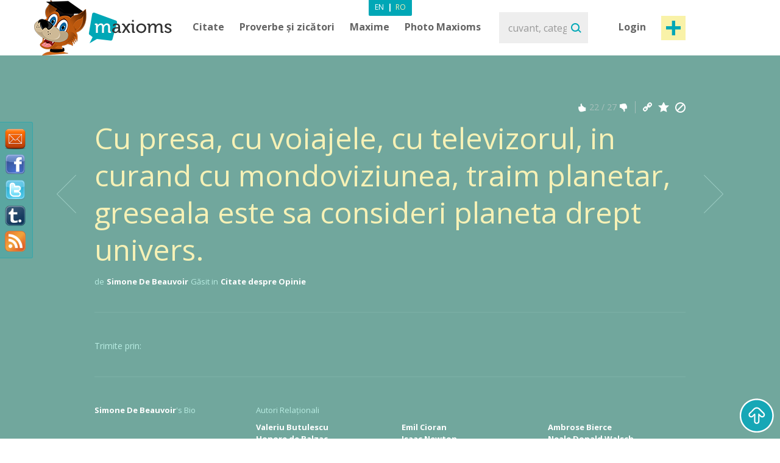

--- FILE ---
content_type: text/html; charset=utf-8
request_url: https://www.maxioms.ro/maxiom/11785/cu-presa-cu-voiajele-cu-televizorul-in-curand-cu-mondoviziunea
body_size: 8584
content:
<!DOCTYPE html>
<html xmlns="http://www.w3.org/1999/xhtml" xmlns:fb="http://ogp.me/ns/fb#">
<head>
<meta http-equiv="Content-Type" content="text/html; charset=utf-8" />
<title>Citat Simone de Beauvoir, Citat Opinie : Cu presa, cu voiajele, cu televizorul, in curand cu mondoviziunea,... :: Maxioms.ro</title>
<meta name="viewport" content="width=device-width, initial-scale=1, maximum-scale=1">
<meta name="HandheldFriendly" content="True">
<meta name="MobileOptimized" content="320">
<meta name="title" content="Citat Simone de Beauvoir, Citat Opinie : Cu presa, cu voiajele, cu televizorul, in curand cu mondoviziunea,... :: Maxioms.ro" />
<meta name="keywords" content="simone de beauvoir, Citate simone de beauvoir, Citate Opinie, Citate despre Opinie" />
<meta name="description" content="Citat Simone de Beauvoir, Citat Opinie : Cu presa, cu voiajele, cu televizorul, in curand cu mondoviziunea, traim planetar, greseala este sa consideri planeta drept univers. " />
<meta name="subject" content="Citat Simone de Beauvoir, Citat Opinie : Cu presa, cu voiajele, cu televizorul, in curand cu mondoviziunea,..." />
<meta name="abstract" content="Citat Simone de Beauvoir, Citat Opinie : Cu presa, cu voiajele, cu televizorul, in curand cu mondoviziunea,..." />
<meta name="google-site-verification" content="7JagnSAzo_9rfsqz5e3rRziQTInXp0j10vJSYu41YTs" />
<link rel="canonical" href="https://www.maxioms.ro/maxiom/11785/cu-presa-cu-voiajele-cu-televizorul-in-curand-cu-mondoviziunea" />
<link rel='index' title='Maxioms.ro' href="https://www.maxioms.ro" />
<link rel='start' title='C: Resping ideea de violenta, pentru ca binele obtinut prin mijlocirea...' href="https://www.maxioms.ro/maxiom/1/resping-ideea-de-violenta-pentru-ca-binele-obtinut-prin-mijlocirea" />
<link rel='prev' title='C: Incertitudinea este doar un alt nume dat liberului arbitru.' href="https://www.maxioms.ro/maxiom/11784/incertitudinea-este-doar-un-alt-nume-dat-liberului-arbitru" />
<link rel='next' title='C: Chiar si adulterul e ceva functional.' href="https://www.maxioms.ro/maxiom/11786/chiar-si-adulterul-e-ceva-functional" />
<META HTTP-EQUIV="Content-Language" CONTENT="ro-RO">
<meta name="language" content="ro" />
<meta name="copyright" content="Copyright (c) www.maxioms.ro 2010-2025, Toate Drepturile Rezervate" />
<meta name="author" content="Maxioms" />
<meta name="owner" content="Maxioms" />
<meta name="robots" content="index,follow" />
<meta name="category" content="arta,literatura" />
<link rel="shortcut icon" type="image/ico" href="https://www.maxioms.ro/favicon.ico" />
<link href="https://fonts.googleapis.com/css?family=Open+Sans:400,300italic,300,400italic,600,600italic,700" rel="stylesheet" type="text/css">
<link rel="alternate" title="Maxioms.ro RSS" href="https://www.maxioms.ro/burnedfeed" type="application/rss+xml" />
	<link rel="stylesheet" type="text/css" media="Screen" href="https://www.maxioms.ro/assets/bootstrap/css/bootstrap.css" />
	<link rel="stylesheet" type="text/css" media="Screen" href="https://www.maxioms.ro/assets/bootstrap/css/bootstrap-responsive.css" />
	<link rel="stylesheet" type="text/css" media="Screen" href="https://www.maxioms.ro/assets/css/main.css" />
	<link rel="stylesheet" type="text/css" media="Screen" href="https://www.maxioms.ro/assets/css/jquery.mmenu.css" />
	<link rel="stylesheet" type="text/css" media="Screen" href="https://www.maxioms.ro/assets/css/jquery.mmenu.effects.css" />
	 
<!--[if IE 7]>
<link rel="stylesheet" type="text/css" href="http://www.maxioms.ro/assets/css/ie7.css" />
<![endif]-->
<link rel="stylesheet" href="https://www.maxioms.ro/assets/css/validationEngine.jquery.css" type="text/css" media="screen" title="no title" charset="utf-8" />
<link rel="stylesheet" type="text/css" href="https://www.maxioms.ro/assets/js/fancybox/jquery.fancybox-1.3.1.css" media="screen" />

<script type="text/javascript" src="https://code.jquery.com/jquery-1.10.2.min.js"></script>
<script src="https://code.jquery.com/jquery-migrate-1.2.1.js"></script>
<script type="text/javascript" language="javascript">var SITE_URL = "http://www.maxioms.ro";$.isLoggedIn = 0; $.reload = 0;</script>
<script src="https://www.maxioms.ro/assets/js/preloader.js" type="text/javascript"></script>
<script src="https://www.maxioms.ro/assets/js/functions.js" type="text/javascript"></script>
<script src="https://www.maxioms.ro/assets/js/jquery.validationEngine-ro.js" type="text/javascript"></script>
<script src="https://www.maxioms.ro/assets/js/jquery.validationEngine.js" type="text/javascript"></script>
<script src="https://www.maxioms.ro/assets/js/jquery.dropkick-1.0.0.js" type="text/javascript"></script>
<script src="https://www.maxioms.ro/assets/js/jquery.ezmark.min.js" type="text/javascript"></script>
<script src="https://www.maxioms.ro/assets/js/slimScroll.js" type="text/javascript"></script>
<script src="https://www.maxioms.ro/assets/js/custom.js" type="text/javascript"></script>
<script src="https://www.maxioms.ro/assets/bootstrap/js/bootstrap.js" type="text/javascript"></script>
<script src="https://www.maxioms.ro/assets/js/jquery.carouFredSel-6.2.1.js" type="text/javascript"></script>
<script src="https://www.maxioms.ro/assets/js/jquery.touchSwipe.min.js" type="text/javascript"></script>
<script type="text/javascript" src="https://www.maxioms.ro/assets/js/fancybox/jquery.fancybox-1.3.1.pack.js"></script>
<script type="text/javascript" src="https://www.maxioms.ro/assets/js/jquery.cookie.js"></script>
<script src="https://www.maxioms.ro/assets/js/jquery.mmenu.js" type="text/javascript"></script>
<!--[if lte IE 6]>
<SCRIPT LANGUAGE="Javascript" type="text/javascript">
alert("We only support more than IE6!");
</SCRIPT>
<![endif]-->

	<script type="text/javascript">
		tmx.url = "http://www.maxioms.ro";
		tmx.ajax_url = "http://www.maxioms.ro/ajax/call.php";
		$.defaultOpen = 0;
		$.defaultExpand = 0;
		$.defaultExpandMaxioms = 0;
		var openL = "Deschide";
		var closeL = "Inchide";
	</script>
	<script src="https://www.maxioms.ro/assets/js/main.js" type="text/javascript"></script>
<script src="https://www.maxioms.ro/assets/js/jquery.jeditable.mini.js" type="text/javascript"></script>
<script type="text/javascript">

  var _gaq = _gaq || [];
  _gaq.push(['_setAccount', 'UA-9296406-9']);
  _gaq.push(['_trackPageview']);

  (function() {
    var ga = document.createElement('script'); ga.type = 'text/javascript'; ga.async = true;
    ga.src = ('https:' == document.location.protocol ? 'https://ssl' : 'http://www') + '.google-analytics.com/ga.js';
    var s = document.getElementsByTagName('script')[0]; s.parentNode.insertBefore(ga, s);
  })();

</script>
<script type="text/javascript" src="https://w.sharethis.com/button/buttons.js"></script><script type="text/javascript">
	stLight.options({
		publisher:'b9a521d5-2fe6-48d1-9416-4064d367dc19',
		headerTitle:'Share on maxioms.ro'
		});
</script>
<meta name="revisit-after" content="14 days" />
<meta property="og:title" content="Maxioms.ro" />
<meta property="og:description" content="Cu presa, cu voiajele, cu televizorul, in curand cu mondoviziunea, traim planetar, greseala este sa consideri planeta drept univers. - Simone de Beauvoir" />
<meta property="og:site_name" content="Maxioms.ro" />
<meta property="og:type" content="article"/>
<meta property="og:url" content="http://www.maxioms.ro/maxiom/11785/cu-presa-cu-voiajele-cu-televizorul-in-curand-cu-mondoviziunea" />
<meta property="og:image" content="http://www.maxioms.ro/assets/images/maxioms.png" />
<meta property="og:type" content="article" />
<meta property="fb:app_id" content="193179307367619"/>
</head>
<body>
<a id="facebooklike" href="#fb-page"></a>
<div style="display: none;">
  <div id="fb-page" style="height:214px; width:340px;">
    <div class="webpet"> <img src="https://www.maxioms.ro/assets/images/pet/like.png" alt="Maxioms Pet" /> </div>
        <div class="fb-page" data-href="https://www.facebook.com/Maxioms.ro/" data-small-header="false" data-adapt-container-width="true" data-hide-cover="false" data-show-facepile="true">
      <div class="fb-xfbml-parse-ignore">
        <blockquote cite="https://www.facebook.com/Maxioms.ro/"><a href="https://www.facebook.com/Maxioms.ro/">Maxioms Romania</a></blockquote>
      </div>
    </div>
      </div>
</div>
<div id="dialog" class="fav_message">
  <p></p>
</div>
<div class="wrapper">
    <div class="page_overlay">
        <div class="searchBox" style="display:block">
          <form name="search_form" id="search_form" action="https://www.maxioms.ro/search" method="get">
            <input class="search" type="text" name="q" value="" placeholder="cuvant, categorie, autor, articol" />
            <input type="submit" value="Search" id="searchsubmit" class="submit">
          </form>
          <span class="closeSh">x</span>
        </div>
    </div>
<span id="closeSearch">X</span>
<header class="desktop-header">
	<div class="inner">
      <a id="webpet" href="#buble" title="Maxime + Axiome = Maxioms">Maxime + Axiome = Maxioms</a>
      <div class="logoHolder">  <a href="https://www.maxioms.ro" rel="external" title="Citate, Citate Celebre, Zicatori, Proverbe, Maxime, Axiome, Maxioms"><img src="https://www.maxioms.ro/assets/images/logo.png" alt="Citate, Citate Celebre, Zicatori, Proverbe, Maxime, Axiome, Maxioms" /></a>
      	      </div>
      <div class="topHolder">
        <div class="mainMenu">
          <ul class="menu-list menu-ro">
            <li class="parent-list"><a href="https://www.maxioms.ro/citate/categorii/" title="Citate">Citate</a> <span class="tooltip"></span>
              <ul>
                <li><a href="https://www.maxioms.ro/citate/autori/" title="Citate pe autori">Citate pe autori</a></li>
                <li class="last"><a href="https://www.maxioms.ro/citate/categorii/" title="Citate pe categorii">Citate pe categorii</a></li>
              </ul>
            </li>
            <li class="parent-list"><a href="https://www.maxioms.ro/proverbe-si-zicatori/categorii/" title="Proverbe si zicatori">Proverbe și zicători</a>
                          </li>
                        <li class="parent-list"> <a href="https://www.maxioms.ro/maxime/categorii/" title="Maxime">Maxime</a> <span class="tooltip"></span>
              <ul>
                <li><a href="https://www.maxioms.ro/maxime/autori/" title="Maxime pe autori">Maxime pe autori</a></li>
                <li class="last"><a href="https://www.maxioms.ro/maxime/categorii/" title="Maxime pe categorii">Maxime pe categorii</a></li>
              </ul>
            </li>
                        <li><a href="https://www.maxioms.ro/photo-maxioms/" title="Photo Maxioms">Photo Maxioms</a></li>
          </ul>
          <div class="clear"></div>
        </div>
        <div class="searchBox">
          <form name="search_form" id="search_form" action="https://www.maxioms.ro/search" method="get">
            <input class="search" type="text" name="q" value="" placeholder="cuvant, categorie, autor, articol" />
            <input type="submit" value="Search" id="searchsubmit" class="submit">
          </form>
        </div>
        <div class="hreaderRightBox"> <a href="javascript:void(0);" class="sign-in logIn" title="Intră în cont">Login</a> <a rel="external" href="https://www.maxioms.ro/submit-maxiom" class="btn_1 submit-quote" title="Propune Maxiom">Post maxiom</a>
          <div class="clear"></div>
          <div id="account-box"> <span class="tooltip">&nbsp;</span>
            <ul>
              <li><a href="https://www.maxioms.ro/my-account" title="Contul meu">Contul meu</a></li>
              <li><a href="https://www.maxioms.ro/favorites" title="Favorite">Favorite</a></li>
              <li><a href="https://www.maxioms.ro/logout" title="Iesi din cont">Iesi din cont</a></li>
            </ul>
          </div>
          <div id="sign-in-over"> <span class="tooltip">&nbsp;</span>
            <form name="sign-in-form" id="top_login_form" action="" method="post">
              <input type="hidden" name="action" value="login" />
              <input type="hidden" name="redirectURL" value="" />
              <input type="hidden" name="href" value="" />
              <input type="hidden" name="loginHashToken" id="loginHashToken_top" value="hhn1qr4as9g9m" />
              <input type="hidden" name="password" id="password_top" value="" />
              <div class="div_input_sign">
                <input type="text" name="username" id="username_top" title="email" value="" placeholder="Adresa de Email" size="25" class="validate[required] text-input" tabindex="1" />
              </div>
              <div class="div_input_sign">
                <input name="passwd" type="password" id="passwd_top" placeholder="Parola" title="Te rugam sa introduci noua parola."    class="validate[required,length[4,20]]" tabindex="2" />
              </div>
              <input type="submit" class="submit-sign-in" value="Intră" tabindex="3" />
              <a href="https://www.maxioms.ro/register" class="signup" onclick="$('#sign-in-over').hide();" title="Înregistrare">Înregistrare</a>
            </form>
            <p class="pass"><a href="https://www.maxioms.ro/forgot-password" rel="nofollow" title="Ai uitat parola?">Ai uitat parola?</a><br />
            </p>
          </div>
        </div>
        <div class="clear"></div>
        <div class="languages-menu">
                    <ul>
            <li><a href="http://www.maxioms.com/" class="en" title="Engleză">En</a></li>
            <li> | </li>
            <li><a href="https://www.maxioms.ro/" class="active ro" title="Română">Ro</a></li>
          </ul>
                  </div>
      </div>
      <div class="clear"></div>
  </div>
</header>
<div class="mobile-header">
  <div class="TopBar">
    <a href="#menu" class="menuBtn"><img src="https://www.maxioms.ro/assets/images/m.menu.png"></a>
    <div class="mLogo"><a href="https://www.maxioms.ro" rel="external" title="Citate, Citate Celebre, Zicatori, Proverbe, Maxime, Axiome, Maxioms">Maxioms</a></div>
    <div class="postM"><span class="showSearch"></span><a rel="external" href="https://www.maxioms.ro/submit-maxiom" title="Propune Maxiom"><img src="https://www.maxioms.ro/assets/images/m.post.png"></a></div>
    <div class="clear"></div>
  </div>
  <nav id="menu" class="navbar">
    
      <ul class="navigation menu-ro">
      		<li class="first"><span style="line-height: 28px">Menu <em><a href="http://www.maxioms.com/" class=" en" title="Engleză">En</a>|<a href="https://www.maxioms.ro/" class="active ro" title="Română">Ro</a></em></span></li>
            <li class="parent-list"><a href="https://www.maxioms.ro/citate/categorii/" title="Citate">Citate</a> <span class="tooltip"></span>
              <ul>
                <li><a href="https://www.maxioms.ro/citate/autori/" title="Citate pe autori">Citate pe autori</a></li>
                <li class="last"><a href="https://www.maxioms.ro/citate/categorii/" title="Citate pe categorii">Citate pe categorii</a></li>
              </ul>
            </li>
            <li class="parent-list"><a href="https://www.maxioms.ro/proverbe-si-zicatori/categorii/" title="Proverbe si zicatori">Proverbe și zicători</a>
                          </li>
                        <li class="parent-list"> <a href="https://www.maxioms.ro/maxime/categorii/" title="Maxime">Maxime</a> <span class="tooltip"></span>
              <ul>
                <li><a href="https://www.maxioms.ro/maxime/autori/" title="Maxime pe autori">Maxime pe autori</a></li>
                <li class="last"><a href="https://www.maxioms.ro/maxime/categorii/" title="Maxime pe categorii">Maxime pe categorii</a></li>
              </ul>
            </li>
                        <li><a href="https://www.maxioms.ro/photo-maxioms/" title="Photo Maxioms">Photo Maxioms</a></li>
            <li><a href="https://www.maxioms.ro/articole/" title="Articole">Articole</a></li>
            <li class="last"><a href="https://www.maxioms.ro/contact" title="Contact">Contact</a></li>
            <li class="lastItemB"><a href="https://www.maxioms.ro/submit-maxiom" title="Propune Maxiom">Post maxiom</a></li>
            <li class="lastItem"><a href="https://www.maxioms.ro/login" title="Intră">Intră în cont</a></li>
          </ul>  
  </nav>
</div>

<section class="topSection greenSlide">
  <div class="content">
    <div class="mainPageBox">
    	<a class="arrow-left" href="https://www.maxioms.ro/maxiom/11784/incertitudinea-este-doar-un-alt-nume-dat-liberului-arbitru" title="Incertitudinea este doar un alt nume dat liberului arbitru."></a><a class="arrow-right" href="https://www.maxioms.ro/maxiom/11786/chiar-si-adulterul-e-ceva-functional" title="Chiar si adulterul e ceva functional."></a>    	
      <ul>
	  
	  	        <li>
			          <div class="quote-options" id="pagediv11785">
		  	<a href="https://www.maxioms.ro/maxiom/11785/cu-presa-cu-voiajele-cu-televizorul-in-curand-cu-mondoviziunea" title="Link permanent catre acest Maxiom" class="ed"></a>
			<a href="#" rel="nofollow" class="fav ac" title="Adaugă la Favorite" data-action="atf" data-id="11785"></a>
			<a href="#" rel="nofollow" title="Șterge" class="del report rep" data-id="11785"></a>
            <div class="clear"></div>
          </div>
          <div class="ratings"> <a href="#" rel="nofollow" title="MAX it UP" class="rate up ac" data-type="up" data-action="rate" data-id="11785"><span class="rate-up">&nbsp;</span></a> <span class="rate-up-count">
            22            </span><span class="splitter">&nbsp;/&nbsp;</span><span class="rate-down-count">
            27            </span> <a href="#" rel="nofollow" title="MAX it DOWN" class="rate dwn ac" data-type="down" data-action="rate" data-id="11785"><span class="rate-down">&nbsp;</span></a>
            <div class="clear"></div>
          </div>
          <div class="clear"></div>
          		  <div class="p">
			  <p>
							  Cu presa, cu voiajele, cu televizorul, in curand cu mondoviziunea, traim planetar, greseala este sa consideri planeta drept univers.			  			  </p>
		  </div>
                    <div class="byQuote"> <span class="blokText">de</span> <a class="btnEffect" href="https://www.maxioms.ro/autor/simone-de-beauvoir">
            Simone De Beauvoir            </a> <span class="blokText">Găsit in</span> <a href="https://www.maxioms.ro/citate/opinie/" class="btnEffect" title="Citate despre Opinie">Citate despre Opinie</a><span class="blokText noDisplay">,</span> </div>
            <div class="left-mob" style="float:right">
            <iframe src="https://www.facebook.com/plugins/like.php?href=http://www.maxioms.ro/maxiom/11785/cu-presa-cu-voiajele-cu-televizorul-in-curand-cu-mondoviziunea&amp;layout=button_count&amp;show_faces=false&amp;width=100&amp;action=like&amp;font=trebuchet+ms&amp;colorscheme=dark&amp;height=21" scrolling="no" frameborder="0" style="border:none; overflow:hidden; width:105px; height:21px;"></iframe>
            </div>
                    <div class="clear"></div>
        </li>
              </ul>
    </div>
    <div class="socialBox"> <span class="shareText">Trimite prin:</span>
      <ul>
        <li><span class="st_twitter" st_url="http://www.maxioms.ro/maxiom/11785/cu-presa-cu-voiajele-cu-televizorul-in-curand-cu-mondoviziunea" st_title="@max1oms - Cu presa, cu voiajele, cu televizorul, in curand cu mondoviziunea, traim planetar, greseala este sa consideri planeta drept univers."></span></li>
        <li><span class="st_facebook" st_url="http://www.maxioms.ro/maxiom/11785/cu-presa-cu-voiajele-cu-televizorul-in-curand-cu-mondoviziunea" st_title="Cu presa, cu voiajele, cu televizorul, in curand cu mondoviziunea, traim planetar, greseala este sa consideri planeta drept univers."></span></li>
        <li><span class="st_linkedin" st_url="http://www.maxioms.ro/maxiom/11785/cu-presa-cu-voiajele-cu-televizorul-in-curand-cu-mondoviziunea"></span></li>
        <li><span class="st_pinterest" st_url="http://www.maxioms.ro/maxiom/11785/cu-presa-cu-voiajele-cu-televizorul-in-curand-cu-mondoviziunea" st_title="Cu presa, cu voiajele, cu televizorul, in curand cu mondoviziunea, traim planetar, greseala este sa consideri planeta drept univers."></span></li>
        <li><span class="st_email"  st_url="http://www.maxioms.ro/maxiom/11785/cu-presa-cu-voiajele-cu-televizorul-in-curand-cu-mondoviziunea" st_title="Cu presa, cu voiajele, cu televizorul, in curand cu mondoviziunea, traim planetar, greseala este sa consideri planeta drept univers."></span></li>
      </ul>
      <div class="clear"></div>
    </div>
     </div>
  <div class="clear"></div>
</section>
<section class="topSection greenSlide QtopSection">
<div class="content">
  <div class="dividerTop"></div>
  <div class="authQuote">
    <div class="authBio">
      <h3> <a class="btnEffect" title="Simone De Beauvoir" href="https://www.maxioms.ro/autor/simone-de-beauvoir">Simone De Beauvoir</a> <span>'s Bio</span> </h3>
      <ul>
      	      </ul>
      <div class="clear"></div>
    </div>
    <div class="authRel">
      <h3>Autori Relaționali</h3>
      <ul class=""><li><a href="https://www.maxioms.ro/autor/valeriu-butulescu" title="Valeriu Butulescu">Valeriu Butulescu</a></li><li><a href="https://www.maxioms.ro/autor/honore-de-balzac" title="Honore de Balzac">Honore de Balzac</a></li><li><a href="https://www.maxioms.ro/autor/romulus-bucur" title="Romulus Bucur">Romulus Bucur</a></li></ul><ul class="second"><li><a href="https://www.maxioms.ro/autor/emil-cioran" title="Emil Cioran">Emil Cioran</a></li><li><a href="https://www.maxioms.ro/autor/isaac-newton" title="Isaac Newton">Isaac Newton</a></li><li><a href="https://www.maxioms.ro/autor/umberto-eco" title="Umberto Eco">Umberto Eco</a></li></ul><ul class="last"><li><a href="https://www.maxioms.ro/autor/ambrose-bierce" title="Ambrose Bierce">Ambrose Bierce</a></li><li><a href="https://www.maxioms.ro/autor/neale-donald-walsch" title="Neale Donald Walsch">Neale Donald Walsch</a></li><li><a href="https://www.maxioms.ro/autor/valeriu-butulescu" title="Valeriu Butulescu">Valeriu Butulescu</a></li></ul>      
      <div class="clear"></div>
    </div>
    <div class="clear"></div>
  </div>
  <div class="dividerTop hideMobile"></div>
  <div class="commentBox"> <a name="comments"></a>
    <div class="fb-comments" data-href="http://www.maxioms.ro/maxiom/11785/cu-presa-cu-voiajele-cu-televizorul-in-curand-cu-mondoviziunea" data-num-posts="5" data-width="100%" css="http://www.maxioms.ro/assets/css/main.css?7" data-colorscheme="dark"></div>
  </div>
</div>
</section>
  <section class="quotesSide">
    <div class="content">
      <p class="photo_list"><span class="blokText"> S-ar putea să-ți placă </span><span class="blokText noBold">&nbsp; / &nbsp; </span><a class="btnEffect" href="https://www.maxioms.ro/ultimele-maxioms/" title="Mai multe">Vezi toate maxioms</a></p>
      <div class="clear"></div>
      
      <a name="page1"></a>
      
<div class="quoteBox">
	<div class="byQuote top ">
		<div class="quote-options page-quote-options">
			<a href="https://www.maxioms.ro/maxiom/12187/drama-incepe-atunci-cand-cei-goi-spiritual-incearca-sa-se" title="Link permanent catre acest Maxiom" class="ed"></a>
			<a href="#" rel="nofollow" class="fav ac" title="Adaugă la Favorite" data-action="atf" data-id="12187"></a>
						<a href="#" title="Șterge" class="del report rep " rel="nofollow" data-id="12187"></a>
			&nbsp;&nbsp;( <a href="https://www.maxioms.ro/maxiom/12187/drama-incepe-atunci-cand-cei-goi-spiritual-incearca-sa-se#comments" class="comments" rel="external" title="comentarii"><fb:comments-count href="http://www.maxioms.ro/maxiom/12187/drama-incepe-atunci-cand-cei-goi-spiritual-incearca-sa-se"></fb:comments-count> comentarii</a> )
			<div class="clear"></div>
		</div>
		<div class="ratings hiddenDetails">
			<a href="#" rel="nofollow" title="MAX it UP" class="rate up ac" data-type="up" data-action="rate" data-id="12187">
				<span class="rate-up">&nbsp;</span>
			</a>
			<span class="rate-up-count"> 20 </span>
			<span class="splitter">&nbsp;/&nbsp;</span>
			<span class="rate-down-count"> 7 </span>
			<a href="#" rel="nofollow" title="MAX it DOWN" class="rate dwn ac" data-type="down" data-action="rate" data-id="12187">
				<span class="rate-down">&nbsp;</span>
			</a>
			<div class="clear"></div>
		</div>
		<div class="clear"></div>
	</div>
			<p class="short"> Drama incepe atunci cand cei goi spiritual incearca sa se exteriorizeze artistic.  </p>
	<p class="long"> Drama incepe atunci cand cei goi spiritual incearca sa se exteriorizeze artistic. </p>
		<div class="byQuote ">
		<span class="blokText">de</span>
		<a href="https://www.maxioms.ro/autor/valeriu-butulescu" class="btnEffect" title="Biografie Valeriu Butulescu"> Valeriu Butulescu </a>
		<span class="blokText">Găsit in:</span> <a href="https://www.maxioms.ro/citate/opinie/" class="btnEffect" title="Citate despre Opinie">Citate despre Opinie</a><span class="blokText ">,</span> <a href="https://www.maxioms.ro/citate/diverse/" class="btnEffect" title="Citate despre Diverse">Citate despre Diverse</a><span class="blokText noDisplay">,</span>		
		<div class="clear"></div>
		<div class="socialBox hiddenDetails"> <span class="shareText">Trimite prin:</span>
		  <ul>
			<li><span class="st_twitter" st_url="http://www.maxioms.ro/maxiom/12187/drama-incepe-atunci-cand-cei-goi-spiritual-incearca-sa-se" st_title="@max1oms - Drama incepe atunci cand cei goi spiritual incearca sa se exteriorizeze artistic."></span></li>
			<li><span class="st_facebook" st_url="http://www.maxioms.ro/maxiom/12187/drama-incepe-atunci-cand-cei-goi-spiritual-incearca-sa-se" st_title="Drama incepe atunci cand cei goi spiritual incearca sa se exteriorizeze artistic."></span></li>
			<li><span class="st_linkedin" st_url="http://www.maxioms.ro/maxiom/12187/drama-incepe-atunci-cand-cei-goi-spiritual-incearca-sa-se"></span></li>
			<li><span class="st_pinterest" st_url="http://www.maxioms.ro/maxiom/12187/drama-incepe-atunci-cand-cei-goi-spiritual-incearca-sa-se" st_title="Drama incepe atunci cand cei goi spiritual incearca sa se exteriorizeze artistic."></span></li>
			<li><span class="st_email"  st_url="http://www.maxioms.ro/maxiom/12187/drama-incepe-atunci-cand-cei-goi-spiritual-incearca-sa-se" st_title="Drama incepe atunci cand cei goi spiritual incearca sa se exteriorizeze artistic."></span></li>
		  </ul>
		</div>
        <div class="hiddenDetails like-box" style="float:right">
		<iframe src="https://www.facebook.com/plugins/like.php?href=http://www.maxioms.ro/maxiom/12187/drama-incepe-atunci-cand-cei-goi-spiritual-incearca-sa-se&amp;layout=button_count&amp;show_faces=false&amp;width=100&amp;action=like&amp;font=trebuchet+ms&amp;colorscheme=dark&amp;height=21" scrolling="no" frameborder="0" style="border:none; overflow:hidden; width:105px; height:21px;"></iframe>
		</div>
		<div class="clear"></div>
	</div>
</div>

<div class="quoteBox">
	<div class="byQuote top ">
		<div class="quote-options page-quote-options">
			<a href="https://www.maxioms.ro/maxiom/11947/ignoranta-este-mama-tuturor-crimelor" title="Link permanent catre acest Maxiom" class="ed"></a>
			<a href="#" rel="nofollow" class="fav ac" title="Adaugă la Favorite" data-action="atf" data-id="11947"></a>
						<a href="#" title="Șterge" class="del report rep " rel="nofollow" data-id="11947"></a>
			&nbsp;&nbsp;( <a href="https://www.maxioms.ro/maxiom/11947/ignoranta-este-mama-tuturor-crimelor#comments" class="comments" rel="external" title="comentarii"><fb:comments-count href="http://www.maxioms.ro/maxiom/11947/ignoranta-este-mama-tuturor-crimelor"></fb:comments-count> comentarii</a> )
			<div class="clear"></div>
		</div>
		<div class="ratings hiddenDetails">
			<a href="#" rel="nofollow" title="MAX it UP" class="rate up ac" data-type="up" data-action="rate" data-id="11947">
				<span class="rate-up">&nbsp;</span>
			</a>
			<span class="rate-up-count"> 43 </span>
			<span class="splitter">&nbsp;/&nbsp;</span>
			<span class="rate-down-count"> 38 </span>
			<a href="#" rel="nofollow" title="MAX it DOWN" class="rate dwn ac" data-type="down" data-action="rate" data-id="11947">
				<span class="rate-down">&nbsp;</span>
			</a>
			<div class="clear"></div>
		</div>
		<div class="clear"></div>
	</div>
			<p class="short"> Ignoranta este mama tuturor crimelor.  </p>
	<p class="long"> Ignoranta este mama tuturor crimelor. </p>
		<div class="byQuote ">
		<span class="blokText">de</span>
		<a href="https://www.maxioms.ro/autor/honore-de-balzac" class="btnEffect" title="Biografie Honore De Balzac"> Honore De Balzac </a>
		<span class="blokText">Găsit in:</span> <a href="https://www.maxioms.ro/citate/opinie/" class="btnEffect" title="Citate despre Opinie">Citate despre Opinie</a><span class="blokText ">,</span> <a href="https://www.maxioms.ro/citate/ignoranta/" class="btnEffect" title="Citate despre ignoranţă">Citate despre ignoranţă</a><span class="blokText noDisplay">,</span>		
		<div class="clear"></div>
		<div class="socialBox hiddenDetails"> <span class="shareText">Trimite prin:</span>
		  <ul>
			<li><span class="st_twitter" st_url="http://www.maxioms.ro/maxiom/11947/ignoranta-este-mama-tuturor-crimelor" st_title="@max1oms - Ignoranta este mama tuturor crimelor."></span></li>
			<li><span class="st_facebook" st_url="http://www.maxioms.ro/maxiom/11947/ignoranta-este-mama-tuturor-crimelor" st_title="Ignoranta este mama tuturor crimelor."></span></li>
			<li><span class="st_linkedin" st_url="http://www.maxioms.ro/maxiom/11947/ignoranta-este-mama-tuturor-crimelor"></span></li>
			<li><span class="st_pinterest" st_url="http://www.maxioms.ro/maxiom/11947/ignoranta-este-mama-tuturor-crimelor" st_title="Ignoranta este mama tuturor crimelor."></span></li>
			<li><span class="st_email"  st_url="http://www.maxioms.ro/maxiom/11947/ignoranta-este-mama-tuturor-crimelor" st_title="Ignoranta este mama tuturor crimelor."></span></li>
		  </ul>
		</div>
        <div class="hiddenDetails like-box" style="float:right">
		<iframe src="https://www.facebook.com/plugins/like.php?href=http://www.maxioms.ro/maxiom/11947/ignoranta-este-mama-tuturor-crimelor&amp;layout=button_count&amp;show_faces=false&amp;width=100&amp;action=like&amp;font=trebuchet+ms&amp;colorscheme=dark&amp;height=21" scrolling="no" frameborder="0" style="border:none; overflow:hidden; width:105px; height:21px;"></iframe>
		</div>
		<div class="clear"></div>
	</div>
</div>

<div class="quoteBox">
	<div class="byQuote top ">
		<div class="quote-options page-quote-options">
			<a href="https://www.maxioms.ro/maxiom/11545/cutit-infipt-intre-noapte-si-zi" title="Link permanent catre acest Maxiom" class="ed"></a>
			<a href="#" rel="nofollow" class="fav ac" title="Adaugă la Favorite" data-action="atf" data-id="11545"></a>
						<a href="#" title="Șterge" class="del report rep " rel="nofollow" data-id="11545"></a>
			&nbsp;&nbsp;( <a href="https://www.maxioms.ro/maxiom/11545/cutit-infipt-intre-noapte-si-zi#comments" class="comments" rel="external" title="comentarii"><fb:comments-count href="http://www.maxioms.ro/maxiom/11545/cutit-infipt-intre-noapte-si-zi"></fb:comments-count> comentarii</a> )
			<div class="clear"></div>
		</div>
		<div class="ratings hiddenDetails">
			<a href="#" rel="nofollow" title="MAX it UP" class="rate up ac" data-type="up" data-action="rate" data-id="11545">
				<span class="rate-up">&nbsp;</span>
			</a>
			<span class="rate-up-count"> 18 </span>
			<span class="splitter">&nbsp;/&nbsp;</span>
			<span class="rate-down-count"> 14 </span>
			<a href="#" rel="nofollow" title="MAX it DOWN" class="rate dwn ac" data-type="down" data-action="rate" data-id="11545">
				<span class="rate-down">&nbsp;</span>
			</a>
			<div class="clear"></div>
		</div>
		<div class="clear"></div>
	</div>
			<p class="short"> Cutit infipt intre noapte si zi.  </p>
	<p class="long"> Cutit infipt intre noapte si zi. </p>
		<div class="byQuote ">
		<span class="blokText">de</span>
		<a href="https://www.maxioms.ro/autor/romulus-bucur" class="btnEffect" title="Biografie Romulus Bucur"> Romulus Bucur </a>
		<span class="blokText">Găsit in:</span> <a href="https://www.maxioms.ro/citate/opinie/" class="btnEffect" title="Citate despre Opinie">Citate despre Opinie</a><span class="blokText noDisplay">,</span>		
		<div class="clear"></div>
		<div class="socialBox hiddenDetails"> <span class="shareText">Trimite prin:</span>
		  <ul>
			<li><span class="st_twitter" st_url="http://www.maxioms.ro/maxiom/11545/cutit-infipt-intre-noapte-si-zi" st_title="@max1oms - Cutit infipt intre noapte si zi."></span></li>
			<li><span class="st_facebook" st_url="http://www.maxioms.ro/maxiom/11545/cutit-infipt-intre-noapte-si-zi" st_title="Cutit infipt intre noapte si zi."></span></li>
			<li><span class="st_linkedin" st_url="http://www.maxioms.ro/maxiom/11545/cutit-infipt-intre-noapte-si-zi"></span></li>
			<li><span class="st_pinterest" st_url="http://www.maxioms.ro/maxiom/11545/cutit-infipt-intre-noapte-si-zi" st_title="Cutit infipt intre noapte si zi."></span></li>
			<li><span class="st_email"  st_url="http://www.maxioms.ro/maxiom/11545/cutit-infipt-intre-noapte-si-zi" st_title="Cutit infipt intre noapte si zi."></span></li>
		  </ul>
		</div>
        <div class="hiddenDetails like-box" style="float:right">
		<iframe src="https://www.facebook.com/plugins/like.php?href=http://www.maxioms.ro/maxiom/11545/cutit-infipt-intre-noapte-si-zi&amp;layout=button_count&amp;show_faces=false&amp;width=100&amp;action=like&amp;font=trebuchet+ms&amp;colorscheme=dark&amp;height=21" scrolling="no" frameborder="0" style="border:none; overflow:hidden; width:105px; height:21px;"></iframe>
		</div>
		<div class="clear"></div>
	</div>
</div>

<div class="quoteBox">
	<div class="byQuote top ">
		<div class="quote-options page-quote-options">
			<a href="https://www.maxioms.ro/maxiom/12101/daca-la-suprafata-creierului-uman-ar-lua-nastere-o-idee-ea-s-ar" title="Link permanent catre acest Maxiom" class="ed"></a>
			<a href="#" rel="nofollow" class="fav ac" title="Adaugă la Favorite" data-action="atf" data-id="12101"></a>
						<a href="#" title="Șterge" class="del report rep " rel="nofollow" data-id="12101"></a>
			&nbsp;&nbsp;( <a href="https://www.maxioms.ro/maxiom/12101/daca-la-suprafata-creierului-uman-ar-lua-nastere-o-idee-ea-s-ar#comments" class="comments" rel="external" title="comentarii"><fb:comments-count href="http://www.maxioms.ro/maxiom/12101/daca-la-suprafata-creierului-uman-ar-lua-nastere-o-idee-ea-s-ar"></fb:comments-count> comentarii</a> )
			<div class="clear"></div>
		</div>
		<div class="ratings hiddenDetails">
			<a href="#" rel="nofollow" title="MAX it UP" class="rate up ac" data-type="up" data-action="rate" data-id="12101">
				<span class="rate-up">&nbsp;</span>
			</a>
			<span class="rate-up-count"> 23 </span>
			<span class="splitter">&nbsp;/&nbsp;</span>
			<span class="rate-down-count"> 17 </span>
			<a href="#" rel="nofollow" title="MAX it DOWN" class="rate dwn ac" data-type="down" data-action="rate" data-id="12101">
				<span class="rate-down">&nbsp;</span>
			</a>
			<div class="clear"></div>
		</div>
		<div class="clear"></div>
	</div>
			<p class="short"> Daca la suprafata creierului uman ar lua nastere o idee, ea s-ar sinucide din teama de singuratate.  </p>
	<p class="long"> Daca la suprafata creierului uman ar lua nastere o idee, ea s-ar sinucide din teama de singuratate. </p>
		<div class="byQuote ">
		<span class="blokText">de</span>
		<a href="https://www.maxioms.ro/autor/emil-cioran" class="btnEffect" title="Biografie Emil Cioran"> Emil Cioran </a>
		<span class="blokText">Găsit in:</span> <a href="https://www.maxioms.ro/citate/opinie/" class="btnEffect" title="Citate despre Opinie">Citate despre Opinie</a><span class="blokText noDisplay">,</span>		
		<div class="clear"></div>
		<div class="socialBox hiddenDetails"> <span class="shareText">Trimite prin:</span>
		  <ul>
			<li><span class="st_twitter" st_url="http://www.maxioms.ro/maxiom/12101/daca-la-suprafata-creierului-uman-ar-lua-nastere-o-idee-ea-s-ar" st_title="@max1oms - Daca la suprafata creierului uman ar lua nastere o idee, ea s-ar sinucide din teama de singuratate."></span></li>
			<li><span class="st_facebook" st_url="http://www.maxioms.ro/maxiom/12101/daca-la-suprafata-creierului-uman-ar-lua-nastere-o-idee-ea-s-ar" st_title="Daca la suprafata creierului uman ar lua nastere o idee, ea s-ar sinucide din teama de singuratate."></span></li>
			<li><span class="st_linkedin" st_url="http://www.maxioms.ro/maxiom/12101/daca-la-suprafata-creierului-uman-ar-lua-nastere-o-idee-ea-s-ar"></span></li>
			<li><span class="st_pinterest" st_url="http://www.maxioms.ro/maxiom/12101/daca-la-suprafata-creierului-uman-ar-lua-nastere-o-idee-ea-s-ar" st_title="Daca la suprafata creierului uman ar lua nastere o idee, ea s-ar sinucide din teama de singuratate."></span></li>
			<li><span class="st_email"  st_url="http://www.maxioms.ro/maxiom/12101/daca-la-suprafata-creierului-uman-ar-lua-nastere-o-idee-ea-s-ar" st_title="Daca la suprafata creierului uman ar lua nastere o idee, ea s-ar sinucide din teama de singuratate."></span></li>
		  </ul>
		</div>
        <div class="hiddenDetails like-box" style="float:right">
		<iframe src="https://www.facebook.com/plugins/like.php?href=http://www.maxioms.ro/maxiom/12101/daca-la-suprafata-creierului-uman-ar-lua-nastere-o-idee-ea-s-ar&amp;layout=button_count&amp;show_faces=false&amp;width=100&amp;action=like&amp;font=trebuchet+ms&amp;colorscheme=dark&amp;height=21" scrolling="no" frameborder="0" style="border:none; overflow:hidden; width:105px; height:21px;"></iframe>
		</div>
		<div class="clear"></div>
	</div>
</div>

<div class="quoteBox">
	<div class="byQuote top ">
		<div class="quote-options page-quote-options">
			<a href="https://www.maxioms.ro/maxiom/11393/am-vazut-mai-departe-decat-au-vazut-altii-pentru-ca-am-stat-pe-umeri" title="Link permanent catre acest Maxiom" class="ed"></a>
			<a href="#" rel="nofollow" class="fav ac" title="Adaugă la Favorite" data-action="atf" data-id="11393"></a>
						<a href="#" title="Șterge" class="del report rep " rel="nofollow" data-id="11393"></a>
			&nbsp;&nbsp;( <a href="https://www.maxioms.ro/maxiom/11393/am-vazut-mai-departe-decat-au-vazut-altii-pentru-ca-am-stat-pe-umeri#comments" class="comments" rel="external" title="comentarii"><fb:comments-count href="http://www.maxioms.ro/maxiom/11393/am-vazut-mai-departe-decat-au-vazut-altii-pentru-ca-am-stat-pe-umeri"></fb:comments-count> comentarii</a> )
			<div class="clear"></div>
		</div>
		<div class="ratings hiddenDetails">
			<a href="#" rel="nofollow" title="MAX it UP" class="rate up ac" data-type="up" data-action="rate" data-id="11393">
				<span class="rate-up">&nbsp;</span>
			</a>
			<span class="rate-up-count"> 23 </span>
			<span class="splitter">&nbsp;/&nbsp;</span>
			<span class="rate-down-count"> 11 </span>
			<a href="#" rel="nofollow" title="MAX it DOWN" class="rate dwn ac" data-type="down" data-action="rate" data-id="11393">
				<span class="rate-down">&nbsp;</span>
			</a>
			<div class="clear"></div>
		</div>
		<div class="clear"></div>
	</div>
			<p class="short"> Am vazut mai departe decat au vazut altii pentru ca am stat pe umeri de giganti.  </p>
	<p class="long"> Am vazut mai departe decat au vazut altii pentru ca am stat pe umeri de giganti. </p>
		<div class="byQuote ">
		<span class="blokText">de</span>
		<a href="https://www.maxioms.ro/autor/isaac-newton" class="btnEffect" title="Biografie Isaac Newton"> Isaac Newton </a>
		<span class="blokText">Găsit in:</span> <a href="https://www.maxioms.ro/citate/opinie/" class="btnEffect" title="Citate despre Opinie">Citate despre Opinie</a><span class="blokText noDisplay">,</span>		
		<div class="clear"></div>
		<div class="socialBox hiddenDetails"> <span class="shareText">Trimite prin:</span>
		  <ul>
			<li><span class="st_twitter" st_url="http://www.maxioms.ro/maxiom/11393/am-vazut-mai-departe-decat-au-vazut-altii-pentru-ca-am-stat-pe-umeri" st_title="@max1oms - Am vazut mai departe decat au vazut altii pentru ca am stat pe umeri de giganti."></span></li>
			<li><span class="st_facebook" st_url="http://www.maxioms.ro/maxiom/11393/am-vazut-mai-departe-decat-au-vazut-altii-pentru-ca-am-stat-pe-umeri" st_title="Am vazut mai departe decat au vazut altii pentru ca am stat pe umeri de giganti."></span></li>
			<li><span class="st_linkedin" st_url="http://www.maxioms.ro/maxiom/11393/am-vazut-mai-departe-decat-au-vazut-altii-pentru-ca-am-stat-pe-umeri"></span></li>
			<li><span class="st_pinterest" st_url="http://www.maxioms.ro/maxiom/11393/am-vazut-mai-departe-decat-au-vazut-altii-pentru-ca-am-stat-pe-umeri" st_title="Am vazut mai departe decat au vazut altii pentru ca am stat pe umeri de giganti."></span></li>
			<li><span class="st_email"  st_url="http://www.maxioms.ro/maxiom/11393/am-vazut-mai-departe-decat-au-vazut-altii-pentru-ca-am-stat-pe-umeri" st_title="Am vazut mai departe decat au vazut altii pentru ca am stat pe umeri de giganti."></span></li>
		  </ul>
		</div>
        <div class="hiddenDetails like-box" style="float:right">
		<iframe src="https://www.facebook.com/plugins/like.php?href=http://www.maxioms.ro/maxiom/11393/am-vazut-mai-departe-decat-au-vazut-altii-pentru-ca-am-stat-pe-umeri&amp;layout=button_count&amp;show_faces=false&amp;width=100&amp;action=like&amp;font=trebuchet+ms&amp;colorscheme=dark&amp;height=21" scrolling="no" frameborder="0" style="border:none; overflow:hidden; width:105px; height:21px;"></iframe>
		</div>
		<div class="clear"></div>
	</div>
</div>

<div class="quoteBox">
	<div class="byQuote top ">
		<div class="quote-options page-quote-options">
			<a href="https://www.maxioms.ro/maxiom/11559/fac-parte-dintr-o-generatie-pierduta-si-ma-regasesc-numai-cand-asist" title="Link permanent catre acest Maxiom" class="ed"></a>
			<a href="#" rel="nofollow" class="fav ac" title="Adaugă la Favorite" data-action="atf" data-id="11559"></a>
						<a href="#" title="Șterge" class="del report rep " rel="nofollow" data-id="11559"></a>
			&nbsp;&nbsp;( <a href="https://www.maxioms.ro/maxiom/11559/fac-parte-dintr-o-generatie-pierduta-si-ma-regasesc-numai-cand-asist#comments" class="comments" rel="external" title="comentarii"><fb:comments-count href="http://www.maxioms.ro/maxiom/11559/fac-parte-dintr-o-generatie-pierduta-si-ma-regasesc-numai-cand-asist"></fb:comments-count> comentarii</a> )
			<div class="clear"></div>
		</div>
		<div class="ratings hiddenDetails">
			<a href="#" rel="nofollow" title="MAX it UP" class="rate up ac" data-type="up" data-action="rate" data-id="11559">
				<span class="rate-up">&nbsp;</span>
			</a>
			<span class="rate-up-count"> 31 </span>
			<span class="splitter">&nbsp;/&nbsp;</span>
			<span class="rate-down-count"> 45 </span>
			<a href="#" rel="nofollow" title="MAX it DOWN" class="rate dwn ac" data-type="down" data-action="rate" data-id="11559">
				<span class="rate-down">&nbsp;</span>
			</a>
			<div class="clear"></div>
		</div>
		<div class="clear"></div>
	</div>
			<p class="short"> Fac parte dintr-o generatie pierduta si ma regasesc numai cand asist, in tovarasia altora, la singuratatea semenilor mei.  </p>
	<p class="long"> Fac parte dintr-o generatie pierduta si ma regasesc numai cand asist, in tovarasia altora, la singuratatea semenilor mei. </p>
		<div class="byQuote ">
		<span class="blokText">de</span>
		<a href="https://www.maxioms.ro/autor/umberto-eco" class="btnEffect" title="Biografie Umberto Eco"> Umberto Eco </a>
		<span class="blokText">Găsit in:</span> <a href="https://www.maxioms.ro/citate/opinie/" class="btnEffect" title="Citate despre Opinie">Citate despre Opinie</a><span class="blokText noDisplay">,</span>		
		<div class="clear"></div>
		<div class="socialBox hiddenDetails"> <span class="shareText">Trimite prin:</span>
		  <ul>
			<li><span class="st_twitter" st_url="http://www.maxioms.ro/maxiom/11559/fac-parte-dintr-o-generatie-pierduta-si-ma-regasesc-numai-cand-asist" st_title="@max1oms - Fac parte dintr-o generatie pierduta si ma regasesc numai cand asist, in tovarasia altora, la singuratatea semenilor mei."></span></li>
			<li><span class="st_facebook" st_url="http://www.maxioms.ro/maxiom/11559/fac-parte-dintr-o-generatie-pierduta-si-ma-regasesc-numai-cand-asist" st_title="Fac parte dintr-o generatie pierduta si ma regasesc numai cand asist, in tovarasia altora, la singuratatea semenilor mei."></span></li>
			<li><span class="st_linkedin" st_url="http://www.maxioms.ro/maxiom/11559/fac-parte-dintr-o-generatie-pierduta-si-ma-regasesc-numai-cand-asist"></span></li>
			<li><span class="st_pinterest" st_url="http://www.maxioms.ro/maxiom/11559/fac-parte-dintr-o-generatie-pierduta-si-ma-regasesc-numai-cand-asist" st_title="Fac parte dintr-o generatie pierduta si ma regasesc numai cand asist, in tovarasia altora, la singuratatea semenilor mei."></span></li>
			<li><span class="st_email"  st_url="http://www.maxioms.ro/maxiom/11559/fac-parte-dintr-o-generatie-pierduta-si-ma-regasesc-numai-cand-asist" st_title="Fac parte dintr-o generatie pierduta si ma regasesc numai cand asist, in tovarasia altora, la singuratatea semenilor mei."></span></li>
		  </ul>
		</div>
        <div class="hiddenDetails like-box" style="float:right">
		<iframe src="https://www.facebook.com/plugins/like.php?href=http://www.maxioms.ro/maxiom/11559/fac-parte-dintr-o-generatie-pierduta-si-ma-regasesc-numai-cand-asist&amp;layout=button_count&amp;show_faces=false&amp;width=100&amp;action=like&amp;font=trebuchet+ms&amp;colorscheme=dark&amp;height=21" scrolling="no" frameborder="0" style="border:none; overflow:hidden; width:105px; height:21px;"></iframe>
		</div>
		<div class="clear"></div>
	</div>
</div>

<div class="quoteBox">
	<div class="byQuote top ">
		<div class="quote-options page-quote-options">
			<a href="https://www.maxioms.ro/maxiom/12056/sfant-un-pacatos-mort-revizuit-si-editat" title="Link permanent catre acest Maxiom" class="ed"></a>
			<a href="#" rel="nofollow" class="fav ac" title="Adaugă la Favorite" data-action="atf" data-id="12056"></a>
						<a href="#" title="Șterge" class="del report rep " rel="nofollow" data-id="12056"></a>
			&nbsp;&nbsp;( <a href="https://www.maxioms.ro/maxiom/12056/sfant-un-pacatos-mort-revizuit-si-editat#comments" class="comments" rel="external" title="comentarii"><fb:comments-count href="http://www.maxioms.ro/maxiom/12056/sfant-un-pacatos-mort-revizuit-si-editat"></fb:comments-count> comentarii</a> )
			<div class="clear"></div>
		</div>
		<div class="ratings hiddenDetails">
			<a href="#" rel="nofollow" title="MAX it UP" class="rate up ac" data-type="up" data-action="rate" data-id="12056">
				<span class="rate-up">&nbsp;</span>
			</a>
			<span class="rate-up-count"> 7 </span>
			<span class="splitter">&nbsp;/&nbsp;</span>
			<span class="rate-down-count"> 15 </span>
			<a href="#" rel="nofollow" title="MAX it DOWN" class="rate dwn ac" data-type="down" data-action="rate" data-id="12056">
				<span class="rate-down">&nbsp;</span>
			</a>
			<div class="clear"></div>
		</div>
		<div class="clear"></div>
	</div>
			<p class="short"> Sfant, un pacatos mort, revizuit si editat.  </p>
	<p class="long"> Sfant, un pacatos mort, revizuit si editat. </p>
		<div class="byQuote ">
		<span class="blokText">de</span>
		<a href="https://www.maxioms.ro/autor/ambrose-bierce" class="btnEffect" title="Biografie Ambrose Bierce"> Ambrose Bierce </a>
		<span class="blokText">Găsit in:</span> <a href="https://www.maxioms.ro/citate/opinie/" class="btnEffect" title="Citate despre Opinie">Citate despre Opinie</a><span class="blokText noDisplay">,</span>		
		<div class="clear"></div>
		<div class="socialBox hiddenDetails"> <span class="shareText">Trimite prin:</span>
		  <ul>
			<li><span class="st_twitter" st_url="http://www.maxioms.ro/maxiom/12056/sfant-un-pacatos-mort-revizuit-si-editat" st_title="@max1oms - Sfant, un pacatos mort, revizuit si editat."></span></li>
			<li><span class="st_facebook" st_url="http://www.maxioms.ro/maxiom/12056/sfant-un-pacatos-mort-revizuit-si-editat" st_title="Sfant, un pacatos mort, revizuit si editat."></span></li>
			<li><span class="st_linkedin" st_url="http://www.maxioms.ro/maxiom/12056/sfant-un-pacatos-mort-revizuit-si-editat"></span></li>
			<li><span class="st_pinterest" st_url="http://www.maxioms.ro/maxiom/12056/sfant-un-pacatos-mort-revizuit-si-editat" st_title="Sfant, un pacatos mort, revizuit si editat."></span></li>
			<li><span class="st_email"  st_url="http://www.maxioms.ro/maxiom/12056/sfant-un-pacatos-mort-revizuit-si-editat" st_title="Sfant, un pacatos mort, revizuit si editat."></span></li>
		  </ul>
		</div>
        <div class="hiddenDetails like-box" style="float:right">
		<iframe src="https://www.facebook.com/plugins/like.php?href=http://www.maxioms.ro/maxiom/12056/sfant-un-pacatos-mort-revizuit-si-editat&amp;layout=button_count&amp;show_faces=false&amp;width=100&amp;action=like&amp;font=trebuchet+ms&amp;colorscheme=dark&amp;height=21" scrolling="no" frameborder="0" style="border:none; overflow:hidden; width:105px; height:21px;"></iframe>
		</div>
		<div class="clear"></div>
	</div>
</div>

<div class="quoteBox">
	<div class="byQuote top ">
		<div class="quote-options page-quote-options">
			<a href="https://www.maxioms.ro/maxiom/11877/acestea-sunt-legamintele-mele-si-nu-poruncile-mele" title="Link permanent catre acest Maxiom" class="ed"></a>
			<a href="#" rel="nofollow" class="fav ac" title="Adaugă la Favorite" data-action="atf" data-id="11877"></a>
						<a href="#" title="Șterge" class="del report rep " rel="nofollow" data-id="11877"></a>
			&nbsp;&nbsp;( <a href="https://www.maxioms.ro/maxiom/11877/acestea-sunt-legamintele-mele-si-nu-poruncile-mele#comments" class="comments" rel="external" title="comentarii"><fb:comments-count href="http://www.maxioms.ro/maxiom/11877/acestea-sunt-legamintele-mele-si-nu-poruncile-mele"></fb:comments-count> comentarii</a> )
			<div class="clear"></div>
		</div>
		<div class="ratings hiddenDetails">
			<a href="#" rel="nofollow" title="MAX it UP" class="rate up ac" data-type="up" data-action="rate" data-id="11877">
				<span class="rate-up">&nbsp;</span>
			</a>
			<span class="rate-up-count"> 15 </span>
			<span class="splitter">&nbsp;/&nbsp;</span>
			<span class="rate-down-count"> 12 </span>
			<a href="#" rel="nofollow" title="MAX it DOWN" class="rate dwn ac" data-type="down" data-action="rate" data-id="11877">
				<span class="rate-down">&nbsp;</span>
			</a>
			<div class="clear"></div>
		</div>
		<div class="clear"></div>
	</div>
			<p class="short"> Acestea sunt legamintele mele si nu poruncile mele.  </p>
	<p class="long"> Acestea sunt legamintele mele si nu poruncile mele. </p>
		<div class="byQuote ">
		<span class="blokText">de</span>
		<a href="https://www.maxioms.ro/autor/neale-donald-walsch" class="btnEffect" title="Biografie Neale Donald Walsch"> Neale Donald Walsch </a>
		<span class="blokText">Găsit in:</span> <a href="https://www.maxioms.ro/citate/opinie/" class="btnEffect" title="Citate despre Opinie">Citate despre Opinie</a><span class="blokText noDisplay">,</span>		
		<div class="clear"></div>
		<div class="socialBox hiddenDetails"> <span class="shareText">Trimite prin:</span>
		  <ul>
			<li><span class="st_twitter" st_url="http://www.maxioms.ro/maxiom/11877/acestea-sunt-legamintele-mele-si-nu-poruncile-mele" st_title="@max1oms - Acestea sunt legamintele mele si nu poruncile mele."></span></li>
			<li><span class="st_facebook" st_url="http://www.maxioms.ro/maxiom/11877/acestea-sunt-legamintele-mele-si-nu-poruncile-mele" st_title="Acestea sunt legamintele mele si nu poruncile mele."></span></li>
			<li><span class="st_linkedin" st_url="http://www.maxioms.ro/maxiom/11877/acestea-sunt-legamintele-mele-si-nu-poruncile-mele"></span></li>
			<li><span class="st_pinterest" st_url="http://www.maxioms.ro/maxiom/11877/acestea-sunt-legamintele-mele-si-nu-poruncile-mele" st_title="Acestea sunt legamintele mele si nu poruncile mele."></span></li>
			<li><span class="st_email"  st_url="http://www.maxioms.ro/maxiom/11877/acestea-sunt-legamintele-mele-si-nu-poruncile-mele" st_title="Acestea sunt legamintele mele si nu poruncile mele."></span></li>
		  </ul>
		</div>
        <div class="hiddenDetails like-box" style="float:right">
		<iframe src="https://www.facebook.com/plugins/like.php?href=http://www.maxioms.ro/maxiom/11877/acestea-sunt-legamintele-mele-si-nu-poruncile-mele&amp;layout=button_count&amp;show_faces=false&amp;width=100&amp;action=like&amp;font=trebuchet+ms&amp;colorscheme=dark&amp;height=21" scrolling="no" frameborder="0" style="border:none; overflow:hidden; width:105px; height:21px;"></iframe>
		</div>
		<div class="clear"></div>
	</div>
</div>

<div class="quoteBox">
	<div class="byQuote top lastBk">
		<div class="quote-options page-quote-options">
			<a href="https://www.maxioms.ro/maxiom/12191/sunt-punct-dar-in-nimicnicia-mea-sunt-totul-restul-e-numai" title="Link permanent catre acest Maxiom" class="ed"></a>
			<a href="#" rel="nofollow" class="fav ac" title="Adaugă la Favorite" data-action="atf" data-id="12191"></a>
						<a href="#" title="Șterge" class="del report rep " rel="nofollow" data-id="12191"></a>
			&nbsp;&nbsp;( <a href="https://www.maxioms.ro/maxiom/12191/sunt-punct-dar-in-nimicnicia-mea-sunt-totul-restul-e-numai#comments" class="comments" rel="external" title="comentarii"><fb:comments-count href="http://www.maxioms.ro/maxiom/12191/sunt-punct-dar-in-nimicnicia-mea-sunt-totul-restul-e-numai"></fb:comments-count> comentarii</a> )
			<div class="clear"></div>
		</div>
		<div class="ratings hiddenDetails">
			<a href="#" rel="nofollow" title="MAX it UP" class="rate up ac" data-type="up" data-action="rate" data-id="12191">
				<span class="rate-up">&nbsp;</span>
			</a>
			<span class="rate-up-count"> 11 </span>
			<span class="splitter">&nbsp;/&nbsp;</span>
			<span class="rate-down-count"> 7 </span>
			<a href="#" rel="nofollow" title="MAX it DOWN" class="rate dwn ac" data-type="down" data-action="rate" data-id="12191">
				<span class="rate-down">&nbsp;</span>
			</a>
			<div class="clear"></div>
		</div>
		<div class="clear"></div>
	</div>
			<p class="short"> Sunt punct, dar in nimicnicia mea sunt totul, restul e numai imensitate.  </p>
	<p class="long"> Sunt punct, dar in nimicnicia mea sunt totul, restul e numai imensitate. </p>
		<div class="byQuote lastBk">
		<span class="blokText">de</span>
		<a href="https://www.maxioms.ro/autor/valeriu-butulescu" class="btnEffect" title="Biografie Valeriu Butulescu"> Valeriu Butulescu </a>
		<span class="blokText">Găsit in:</span> <a href="https://www.maxioms.ro/citate/opinie/" class="btnEffect" title="Citate despre Opinie">Citate despre Opinie</a><span class="blokText noDisplay">,</span>		
		<div class="clear"></div>
		<div class="socialBox hiddenDetails"> <span class="shareText">Trimite prin:</span>
		  <ul>
			<li><span class="st_twitter" st_url="http://www.maxioms.ro/maxiom/12191/sunt-punct-dar-in-nimicnicia-mea-sunt-totul-restul-e-numai" st_title="@max1oms - Sunt punct, dar in nimicnicia mea sunt totul, restul e numai imensitate."></span></li>
			<li><span class="st_facebook" st_url="http://www.maxioms.ro/maxiom/12191/sunt-punct-dar-in-nimicnicia-mea-sunt-totul-restul-e-numai" st_title="Sunt punct, dar in nimicnicia mea sunt totul, restul e numai imensitate."></span></li>
			<li><span class="st_linkedin" st_url="http://www.maxioms.ro/maxiom/12191/sunt-punct-dar-in-nimicnicia-mea-sunt-totul-restul-e-numai"></span></li>
			<li><span class="st_pinterest" st_url="http://www.maxioms.ro/maxiom/12191/sunt-punct-dar-in-nimicnicia-mea-sunt-totul-restul-e-numai" st_title="Sunt punct, dar in nimicnicia mea sunt totul, restul e numai imensitate."></span></li>
			<li><span class="st_email"  st_url="http://www.maxioms.ro/maxiom/12191/sunt-punct-dar-in-nimicnicia-mea-sunt-totul-restul-e-numai" st_title="Sunt punct, dar in nimicnicia mea sunt totul, restul e numai imensitate."></span></li>
		  </ul>
		</div>
        <div class="hiddenDetails like-box" style="float:right">
		<iframe src="https://www.facebook.com/plugins/like.php?href=http://www.maxioms.ro/maxiom/12191/sunt-punct-dar-in-nimicnicia-mea-sunt-totul-restul-e-numai&amp;layout=button_count&amp;show_faces=false&amp;width=100&amp;action=like&amp;font=trebuchet+ms&amp;colorscheme=dark&amp;height=21" scrolling="no" frameborder="0" style="border:none; overflow:hidden; width:105px; height:21px;"></iframe>
		</div>
		<div class="clear"></div>
	</div>
</div>
      <div class="clear"></div>
    </div>
  </section>
    <div class="margin30"></div>
  <footer>
<div class="floating-social">
  <a target="_blank" class="feedback" href="https://www.maxioms.ro/feedback" title="Maxioms Feedback"> <img width="34" border="0" title="Maxioms Feedback" src="https://www.maxioms.ro/assets/images/feedback.png"></a>
  
  <a rel="external" title="Maxioms pe FaceBook" target="_blank" class="" href="https://www.facebook.com/Maxioms.ro"><img width="34" border="0" title="Maxioms pe FaceBook" src="https://www.maxioms.ro/assets/images/facebook.png"></a>
  
  <a rel="external" title="Maxioms on Twitter" target="_blank" class="" href="https://twitter.com/MaxiomsRO"><img width="34" border="0" title="Maxioms on Twitter" src="https://www.maxioms.ro/assets/images/twitter.png"></a>
  
  <a rel="external" title="Maxioms on Tumbrl" target="_blank" class="" href="https://maxiomsro.tumblr.com/"><img width="44" border="0" title="Maxioms on Tumbrl" src="https://www.maxioms.ro/assets/images/tumbrl.png"></a> 
    
	<a rel="external" href="http://feeds.maxioms.com/MaxiomsRomania" title="Abonare la feed" type="application/rss+xml" target="_blank"><img width="34" src="https://www.maxioms.ro/assets/images/Rss.png" alt="Maxioms RSS" /></a>
</div>
  <div class="footerTop ">
    <div class="content">
      <div class="newsletterBox">
        <h3>Newsletter</h3>
        <p>Abonează-te pentru a primi maxioms noi în fiecare săptămână:</p>
        <form method="post" name="subscribe-newsletter" id="subscribe-newsletter" action="">
          <input type="hidden" name="action" value="subscribe" />
          <input id="nl-email" type="text" name="email" class="validate[required,custom[email]] newsletter" value="" placeholder="Introduceți adresa de email" />
          <input type="submit" name="subscribe-nl" value="Inscrie-te!" class="submit" />
        </form>
      </div>
      <div class="facebookBox">
        <h3>Facebook</h3>
        <div class="facebookContent">
        	<div class="fb-like-box"><fb:fan profile_id="289088871139505" href="http://www.facebook.com/Maxioms.ro" width="310" height="400" show_faces="true" stream="false" header="true" css="http://www.maxioms.ro/assets/css/main.css?6"></fb:like-box></div>
        </div>
      </div>
      <div class="articleBox">
                <h3> <a class="btnEffect text" href="https://www.maxioms.ro/articole">Articole</a> </h3>
        <div class="clear"></div>
                <hgroup class="footerH">
          <h2><a class="btnEffect" href="https://www.maxioms.ro/articol/22/nu-vreau-sa-ma-mai-neg/" data-dom-cache="true">Nu vreau sa ma mai neg</a></h2>
          <div class="clear"></div>
        </hgroup>
        <p>Nu mai vreau sa ma mai neg, sa-mi neg sentimentele, nevoile, asteptarile. Vreau sa fiu respectata, ascultata, inteleasa. Am dreptul sa respir, sa gandesc, sa strig ; am dreptul sa exist. Vreau sa traiesc in picioare, sa fiu impacata cu mine insami. Vreau sa cresc, sa ma schimb, sa iubesc.</p>
                <a class="more btnEffect" href="https://www.maxioms.ro/articol/22/nu-vreau-sa-ma-mai-neg/">citește mai mult</a>
              </div>
      <div class="clear"></div>
    </div>
  </div>
  <div class="footerBottom">
    <div class="content">
      <div class="fLeft">
        <div class="mainMenu mainMenuF">
          <ul>
            <li><a href="https://www.maxioms.ro/citate/" title="Citate">Citate</a></li>
            <li><a href="https://www.maxioms.ro/proverbe-si-zicatori/categorii/" title="Proverbe si zicatori">Proverbe si zicatori</a></li>
            			<li><a href="https://www.maxioms.ro/maxime/" title="Maxime">Maxime</a></li>
            			<li><a href="https://www.maxioms.ro/photo-maxioms/" title="Photo Maxioms">Photo Maxioms</a></li>
            <li><a href="https://www.maxioms.ro/articole/" title="Articole">Articole</a></li>
			<li class="last"><a href="https://www.maxioms.ro/contact" title="Contact">Contact</a></li>
          </ul>
          <div class="clear"></div>
        </div>
        <div class="clear"></div>
        <div class="copy_holder">
        	
    <p>Toate Textele sunt proprietatea celor care le-au scris.</p><p>Toate Textele sunt afisate in scop educational si sunt adaugate de utilizatori.</p><p>Copyright &copy; 2025 Maxioms.ro. <a href="https://www.maxioms.ro/p/termeni-si-conditii" class="terms" title="Termeni &amp; conditii">Termeni &amp; conditii</a> / <a href="https://www.maxioms.ro/p/privacy-cookie-policy" class="terms" title="Privacy & Cookie Policy">Privacy & Cookie Policy</a></p> 
        </div>
       </div>
      <div class="fRight">
                <a href="https://www.maxioms.ro" title="Citate, Citate Celebre, Zicatori, Proverbe, Maxime, Axiome, Maxioms"><img src="https://www.maxioms.ro/assets/images/logoFooter.png" alt="Citate, Citate Celebre, Zicatori, Proverbe, Maxime, Axiome, Maxioms" /></a> </div>
      <div class="clear"></div>
      
      <div id="go-up">
          <img src="https://www.maxioms.ro/assets/images/go_up.png" alt="Top" />
      </div>
    </div>
  </div>
</footer>

<div style="display:none">
  <div id="buble">
  	<img src="https://www.maxioms.ro/assets/images/maxioms-bubbleRO.png" alt="Maxioms Web Pet" />
  </div>
</div>
</div>
<div id="fb-root"></div>
<script>(function(d, s, id) {
  var js, fjs = d.getElementsByTagName(s)[0];
  if (d.getElementById(id)) return;
  js = d.createElement(s); js.id = id;
  js.src = "//connect.facebook.net/ro_RO/all.js#xfbml=1&appId=193179307367619";
  fjs.parentNode.insertBefore(js, fjs);
}(document, 'script', 'facebook-jssdk'));</script>
</div>

<!-- Go to www.addthis.com/dashboard to customize your tools -->
<script type="text/javascript" src="//s7.addthis.com/js/300/addthis_widget.js#pubid=ra-57e23b64c89b9bbe"></script>

<script defer src="https://static.cloudflareinsights.com/beacon.min.js/vcd15cbe7772f49c399c6a5babf22c1241717689176015" integrity="sha512-ZpsOmlRQV6y907TI0dKBHq9Md29nnaEIPlkf84rnaERnq6zvWvPUqr2ft8M1aS28oN72PdrCzSjY4U6VaAw1EQ==" data-cf-beacon='{"version":"2024.11.0","token":"4d2737afb00f4a119720e977fe50b099","r":1,"server_timing":{"name":{"cfCacheStatus":true,"cfEdge":true,"cfExtPri":true,"cfL4":true,"cfOrigin":true,"cfSpeedBrain":true},"location_startswith":null}}' crossorigin="anonymous"></script>
</body></html>

--- FILE ---
content_type: text/javascript
request_url: https://www.maxioms.ro/assets/js/preloader.js
body_size: 864
content:
/* jQuery.preloader - v0.95 - K Reeve aka BinaryKitten
*
* v0.95
* 	# Note - keeping below v1 as really not sure that I consider it public usable.
* 	# But it saying that it does the job it was intended to do.
* 	Added Completion of loading callback.
* 	Main Reworking With Thanks to Remy Sharp of jQuery for Designers
*
*
* v0.9
* 	Fixed .toString being .toSteing
*
* v0.8
*		Fixed sheet.href being null error (was causing issues in FF3RC1)
*
* v0.7
*		Remade the preLoadImages from jQuery to DOM
*
* v0.6
* 		Fixed IE6 Compatability!
*		Moved from jQuery to DOM
*
* v0.5
* 		Shifted the additionalimages loader in the preLoadAllImages so it wasn't called multiple times
* 		Created secondary .preLoadImages to handle additionalimages and so it can be called on itself
*/

(function ($) {
	$.preLoadImages = function(imageList,callback) {
		var pic = [], i, total, loaded = 0;
		if (typeof imageList != 'undefined') {
			if ($.isArray(imageList)) {
				total = imageList.length; // used later
					for (i=0; i < total; i++) {
						pic[i] = new Image();
						pic[i].onload = function() {
							loaded++; // should never hit a race condition due to JS's non-threaded nature
							if (loaded == total) {
								if ($.isFunction(callback)) {
									callback();
								}
							}
						};
						pic[i].src = imageList[i];
					}
			}
			else {
				pic[0] = new Image();
				pic[0].onload = function() {
					if ($.isFunction(callback)) {
						callback();
					}
				}
				pic[0].src = imageList;
			}
		}
		pic = undefined;
	};

	$.preLoadCSSImages = function(callback) {
		var pic = [], i, imageList = [], loaded = 0, total, regex = new RegExp("url\((.*)\)",'i'),spl;
		var cssSheets = document.styleSheets, path,myRules,Rule,match,txt,img,sheetIdx,ruleIdx;
		for (sheetIdx=0;sheetIdx < cssSheets.length;sheetIdx++){
			var sheet = cssSheets[sheetIdx];
			if (sheet.href.indexOf(SITE_URL) > -1) {
				if (typeof sheet.href == 'string' && sheet.href.length > 0) {
					spl = sheet.href.split('/');spl.pop();path = spl.join('/')+'/';
				}
				else {
					path = './';
				}
				myRules = sheet.cssRules ? sheet.cssRules : sheet.rules;
				for (ruleIdx=0;ruleIdx < myRules.length;ruleIdx++) {
					Rule = myRules[ruleIdx];
					txt = Rule.cssText ? Rule.cssText : Rule.style.cssText;
					match = regex.exec(txt);
					if (match != null) {
						img = match[1].substring(1,match[1].indexOf(')',1));
						img = img.replace(/\"/g,"");
						if (img.substring(0,4) == 'http') {
							imageList[imageList.length] = img;
						}
						else if ( match[1].substring(1,2) == '/') {
							var p2 = path.split('/');p2.pop();p2.pop();p2x = p2.join("/");
							imageList[imageList.length] = p2x+img;
						}
						else {
							imageList[imageList.length] = path+img;
						}
					}
				};
			}
		};

		total = imageList.length; // used later
		var loaded = 0;
		for (i=0; i < total; i++) {
			pic[i] = new Image();
			pic[i].src = imageList[i];
			pic[i].onload = function() {
				loaded++; // should never hit a race condition due to JS's non-threaded nature
				if (loaded == total-1) {
					if ($.isFunction(callback)) {
						callback();
					}
				}
			};
			
		}

	};
	$.preLoadAllImages = function(imageList,callback) {
		if (typeof imageList != 'undefined') {
			if ($.isFunction(imageList)) {
				callback = imageList;
			}
			else if (!$.isArray(imageList)) {
				imageList = [imageList];
			}
		}
		$.preLoadCSSImages(function(){
			if (imageList.length > 0) {
				$.preLoadImages(imageList,function(){
					callback();
				});
			}
			else {
				callback();
			}
		});
	}
})(jQuery);
